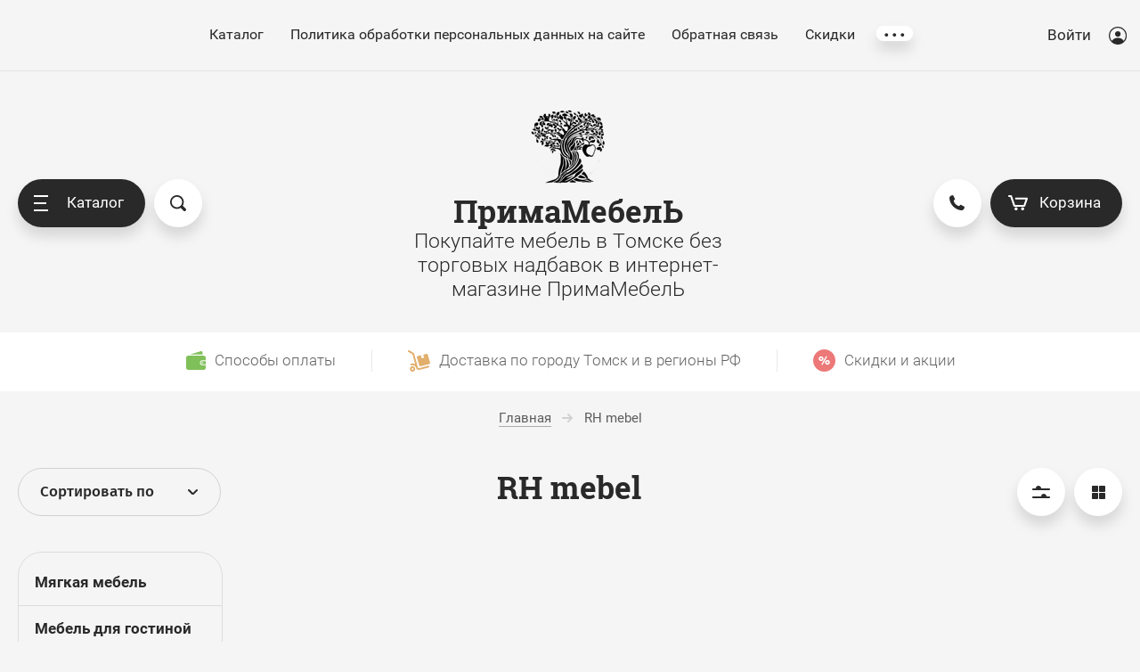

--- FILE ---
content_type: text/html; charset=utf-8
request_url: https://primamebel.info/internet-magazin-primamebel/cart?cart_only=1
body_size: 57
content:


	
	
						
		


    		
		
	




--- FILE ---
content_type: text/plain
request_url: https://www.google-analytics.com/j/collect?v=1&_v=j102&a=1639923045&t=pageview&_s=1&dl=https%3A%2F%2Fprimamebel.info%2Finternet-magazin-primamebel%2Fvendor%2Frh-mebel&ul=en-us%40posix&dt=RH%20mebel&sr=1280x720&vp=1280x720&_u=IEBAAEABAAAAACAAI~&jid=350862646&gjid=501253585&cid=883781890.1768995049&tid=UA-68203229-1&_gid=1744697433.1768995049&_r=1&_slc=1&z=912356485
body_size: -450
content:
2,cG-QQFYF54110

--- FILE ---
content_type: application/javascript
request_url: https://primamebel.info/g/templates/shop2/2.80.2/js/main.js
body_size: 14224
content:
(function($, self) {
	
	if(/MSIE 10|rv:11.0/i.test(navigator.userAgent)) {
		document.documentElement.className="ie";
	} else if (/AppleWebKit/i.test(navigator.userAgent)) {
		if(Number(navigator.userAgent.match(/AppleWebKit\/([^\s]*)/i)[1]) < 537.1) {
			document.documentElement.className="oldWebKit";
		}
	}
	
	shop2.queue.cart = function() {

			var updateBtn = $('.shop2-cart-update'),
				cartTable = $('.shop2-cart-table'),
				form = $('#shop2-cart');

			shop2.on('afterCartRemoveItem, afterCartUpdate', function() {
				document.location.reload();
			});

			function updateBtnShow() {
				updateBtn.show();
			}

			cartTable.find('.shop2-product-amount input:text').on('keypress', function(e) {
				if (e.keyCode == 13) {
					shop2.cart.update(form);
				} else {
					updateBtnShow();
				}
			});

			cartTable.find('.amount-minus, .amount-plus').on('click', updateBtnShow);

			updateBtn.on('click', function(e) {
				e.preventDefault();
				shop2.cart.update(form);
				return false;
			});


			$('.cart-delete a').on('click', function(e) {
				var $this = $(this),
					id = $this.data('id');

				e.preventDefault();

				shop2.cart.remove(id);

			});

		      $('#shop2-deligate-calc').on('click', function(e) {
		        var data = {},
		          delivery = $('#shop2-order-delivery'),
		          tabs     = delivery.find('.shop2-delivery--item__tab');
		
		        $('#shop2-perfect-form').find('input, textearea, select').each(function() {
		          var $this = $(this);
		          if (this.tagName === 'INPUT' && this.type === 'checkbox') {
		            if (this.checked) {
		              data[this.name] = 'on';
		            }
		          } else {
		            data[this.name] = $(this).val();
		          }
		        });
		
		        e.preventDefault();
		        tabs.removeClass('active-tab');
		        tabs.removeClass('point');
		        delivery.addClass('preloader');
		        $('#shop2-delivery-wait').show();
		        $('input#address').blur();
		        $('#shop2-deligate-calc').hide();
		        //$('#form_g-anketa .text-right button').prop('disabled', true).addClass('g-button--disabled');
		
		        $.ajax({
		          url: '/-/x-api/v1/public/?method=deligate/calc&param[get_vars][]',
		          type: 'post',
		          data: data,
		          success: function(result) {
		            delivery.removeClass('preloader');
		            $('#shop2-delivery-wait').hide();
		            if (result.result.error) {
		              shop2.alert(result.result.error);
		            } else {
		
		              var dadataJson = $.parseJSON($('#dadata').val()),
		                coordsCenter = [dadataJson.geo_lat, dadataJson.geo_lon];
		
		              $('#shop2-order-delivery').html(result.result.html);
		              $('#shop2-order-delivery').append('<div class="preloader"><div class="spinner"></div></div>');
		              shop2.queue.edost2();
		              anketaController.init({anketa_id:"g-anketa",form_selector:"#form_g-anketa"});
		              $('#shop2-deligate-calc').hide();
		            }
		          }
		        });
		      });
		},
	
	shop2.filter.sort = function(name, elem) {
		var re = new RegExp(this.escape('s[sort_by]') + '=([^&]*)'),
			params = this.str.match(re),
			desc = name + ' desc',
			asc = name + ' asc';
			isDesc = (elem.is('.sort-param-desc'));
	
	
		params = (params && params.length > 1) ? params[1] : '';
		
		params = (isDesc) ? desc : asc;
	
		this.remove('s[sort_by]');
		this.add('s[sort_by]', params);
		return this;
	}
	shop2.queue.sort = function() {
		var wrap = $('.sorting');
	
		wrap.find('.sort-param').on('click', function(e) {
			var $this = $(this),
				name = $this.data('name');
	
			e.preventDefault();
			shop2.filter.sort(name, $this);
			shop2.filter.go();
		});
	
		wrap.find('.sort-reset').on('click', function(e) {
			e.preventDefault();
			shop2.filter.remove('s[sort_by]');
			shop2.filter.go();
		});
	};
	
	shop2.queue.product = function() {

	  shop2.product._reload = function(node) {
	
	    var $node = $(node);
	    var kinds = shop2.product.getNodeData(node, 'kinds', true);
	    var paramName = shop2.product.getNodeData(node, 'name');
	    var paramValue = shop2.product.getNodeData(node, 'value');
	    var $form = $node.closest('form');
	    var form = $form.get(0);
	    var meta;
	    var kind_id;
	    var product_id;
	    var keys = {};
	
	    if (kinds && $.type(paramName) !== 'undefined' && $.type(paramValue) !== 'undefined' && form) {
	
	      meta = $form.find('input[name=meta]').val();
	
	      product_id = $form.find('input[name=product_id]').val();
	
	      $form.find('[name=submit]').prop('disabled', true);
	
	      $form.find('select.shop2-cf>option, li.shop2-cf, li.shop2-color-ext-selected, ul.shop2-color-ext-list>li').each(function() {
	        var name = $(this).data('name');
	        if (name) {
	          keys[name] = true;
	        }
	      });
	
	      kind_id = shop2.product.findKindId(product_id, kinds, paramName, paramValue, meta, keys);
	
	      if (shop2.mode == 'product') {
	
	        if (shop2.uri) {
	        	document.location = shop2.uri + '/product/' + kind_id;
	        } else {
	         	document.location = document.location.href.replace(/\/product\/.+/, '/product/' + kind_id);
	        }
	
	      	} else {
	
	        shop2.product.getProductListItem(product_id, kind_id, function(d, status) {
	         	var cont, newCont, body;
	         	
				if (status === 'success') {
				
					shop2.trigger('afterProductReloaded');
					
					/*Картинка при смене модефикации*/
					
					setTimeout(function(){
						$('.product-list .lazy').each(function(){
						  $(this).attr('src', $(this).attr('data-src'));
						});
					}, 100);
					
					/**/
					
					cont = $node.closest('.shop2-product-item');
					cont.hide();
					
					body = $.trim(d.data.body);
					newCont = $(body).insertBefore(cont);
					
					cont.remove();
					
					shop2.queue.heights();
					
					if ($('.product-list').hasClass('simple') && $('.product-list .shop2-product-item > .product-bottom').length) {
						$('.product-list .shop2-product-item').each(function() {
							$(this).find('.product-top__last').append($(this).find('.product-bottom'));
						});
					}
					
				}
				/*Выравнивание блоков по высоте*/
	        });
	      }
	    }
	  };
	
	  $.on('select.shop2-cf', {
	    change: function() {
	      shop2.product._reload(this);
	    }
	  });
	
	  $.on('li.shop2-cf:not(.active-color, .active-texture)', {
	    click: function() {
	      shop2.product._reload(this);
	    }
	  });
	
	  $.on('span.shop2-path-show-folders', {
	    click: function(e) {
	      e.preventDefault();
	      $(this).next().show();
	      $(this).hide();
	    }
	  });
	
	};

	$.fn.bindImageLoad = function (callback) {
	      function isImageLoaded(img) {
	          if (!img.complete) {
	              return false;
	          }
	          if (typeof img.naturalWidth !== "undefined" && img.naturalWidth === 0) {
	              return false;
	          }
	          return true;
	      }

	      return this.each(function () {
	          var ele = $(this);
	          if (ele.is("img") && $.isFunction(callback)) {
	              ele.one("load", callback);
	              if (isImageLoaded(this)) {
	                  ele.trigger("load");
	              }
	          }
	      });
    };

    $.fn.mgStyler = function() {
		return this.each(function() {
			var $this      	  = $(this),
				isChecked  	  = $this.is(':checked'),
				isDisabled 	  = $this.is(':disabled'),
				isRadio 	  = $this.is(':radio'),
				jqLabel    	  = $this.parent('label')
				radioClass 	  = "mg-styler-label--radio",
				checkboxClass = "mg-styler-label--checkbox",
				labelClass    = isRadio ? radioClass : checkboxClass;
				
			if (jqLabel.length) {
				jqLabel.addClass(labelClass);
			} else {
				jqLabel = $this
							.wrap('<label></label>')
							.parent('label')
							.addClass(labelClass);
			}
			
			jqLabel.toggleClass('disabled', isDisabled);
			
			jqLabel
				.on('click.mgStyler', function(e){
					var targ = $( e.target );
        	
					toggle($(this));
					if(!targ.is('a')){
						e.preventDefault();
					}
				});

			if (isChecked) {
				jqLabel.addClass('checked');
			}

			function toggle(jqInput) {
				if ( jqInput.find('input').is(':radio') ) {
					var radioGroup = jqInput.find('input').attr('name');
					$('input[name="' + radioGroup + '"]').closest('.' + radioClass).removeClass('checked');
					
					jqInput.addClass('checked').find('input[type=radio]').prop('checked', true);
				} else {
					jqInput.toggleClass('checked').find('input[type=checkbox]').prop('checked', !jqInput.find('input[type=checkbox]').prop('checked'));
				}
			}
		});
	};

	var IsMobile, $html, $document;

	function getWinWidth(width) {
		return window.matchMedia(width).matches;
	}
	
	function scrollWidth(){
	    var div = $('<div>').css({
	        position: "absolute",
	        top: "0px",
	        left: "0px",
	        width: "100px",
	        height: "100px",
	        visibility: "hidden",
	        overflow: "scroll"
	    });
	    
	    $('body').eq(0).append(div);
	    
	    var width = div.get(0).offsetWidth - div.get(0).clientWidth;
	    
	    div.remove();
	    		    
	    $('html').css('padding-right', width);
	};
	
	shop2.queue.colorPopup = function() {
      var popup = $('<div id="shop2-color-ext-popup"></div>');
      var close = $('<div id="shop2-color-ext-close"></div>');
      var list = $('<ul id="shop2-color-ext-list" class="shop2-color-ext-list"></ul>');
      var colors = null;

      popup.append(close);
      popup.append(list);
      $(document.body).append(popup);

      $.on('.shop2-color-ext-caption', {

        click: function() {
          var caption = $(this);
          var wrap = caption.closest('.shop2-color-ext-popup');
          var ul = wrap.find('.shop2-color-ext-list');
          var offset = caption.offset();
          
          var posWindow = $(window).scrollTop();

          colors = ul.children('li');
          list.html(ul.html());
          
			if ( shop2.my.gr_color_popup ) {
	          popup.css({top: offset.top - posWindow, left: offset.left}).show();
	          console.log("yes");
			} else {
          		popup.css(offset).show();
	          console.log("no");
			};

          return false;
        }

      });


      $(document).on('click', '.shop2-color-ext-list li', function() {
        var $this = $(this);
        var data = $this.data();
        var input = $this.parent().find('input.additional-cart-params');
        var isSelected = $this.is('.shop2-color-ext-selected');

        if (typeof data.kinds !== 'undefined' || input.length) {

          $this.addClass('shop2-color-ext-selected').siblings().removeClass('shop2-color-ext-selected');

          if (input.length) {
            input.val(data.value);
          } else {
            if (!isSelected) {
              shop2.product._reload(this);
            }
          }

        } else {

          var index = $this.index();
          var isPopup = !!$this.closest('#shop2-color-ext-popup').length;
          if (isPopup) {
            $this.toggleClass('shop2-color-ext-selected');
            colors.eq(index).toggleClass('shop2-color-ext-selected');
            shop2.filter.toggle(data.name, data.value);
            shop2.filter.count();
          }
        }
      });

      $(document).on('click', function(e) {
        var target = $(e.target);
        var wrap = target.closest('#shop2-color-ext-popup');

        if (!wrap.get(0) || e.target == close.get(0)) {
          popup.hide();
        }
      });

    };

	var shop2_gr = {
		queue: {},
		init: function(settings) {

			$(function() {
				var queue = shop2_gr.queue;

				$('table').wrap('<div class="table-wrapper"></div>');

				IsMobile  = /Android|webOS|iPhone|iPad|iPod|BlackBerry|IEMobile|Opera Mini/i.test(navigator.userAgent),
				$html     = $(document.documentElement),
				$document = $(document),
				menuTopItems = $('.site-header__top--inner .menu-top').clone();

				if ( IsMobile || getWinWidth('(max-width: 1023px)') ) $html.addClass('mobile');
				
				if ( /iPhone|iPad|iPod|Mac/i.test(navigator.userAgent) ) {
					$html.addClass('apple');
				}
				
				var winWidth = $(window).width(),
					flagLoad = true;

				$(window).on('resize', function() {
					if ( winWidth != $(window).width() || flagLoad ) {
						if ( getWinWidth('(max-width: 980px)') ) {
							$('#view-button .thumbs').trigger('click')
							$('.product-list').removeClass('price simple').addClass('thumbs');
						}
						if ( IsMobile || getWinWidth('(max-width: 1023px)') ) $html.addClass('mobile');
						
						flagLoad = false;
					}
				}).trigger('resize');
				
				$('body').css('opacity', '1');
				
				

				$.each(queue, function(method) {
					var f = queue[method];
					if ($.isFunction(f)) {
						f();
					}
				});
				
				
				
				
			});

		}
	};

	shop2_gr.queue = {
		
		
		menuInitFlex : function() {
			$('.menu-top .menu-top__list').flexMenu({
				linkText : '...'
			});
			
				
			
		},

		authPopup : function() {
			var loginShopWr     = $('.auth-form'),
				loginShopButton = $('.auth-form__button, .folders_shared__auth-button'),
				closeButton     = $('.auth-form__close');

			loginShopButton.on('click', function(e) {
				e.preventDefault();
				loginShopWr.addClass('open');
				$('.folders_shared').removeClass('open');
				shop2_gr.methods.overlayBgShow();
			});

			closeButton.on('click', function(e) {
				e.preventDefault();
				loginShopWr.removeClass('open');
				shop2_gr.methods.overlayBgHide();

				if ( $html.hasClass('mobile') ) {
					$html.removeClass('overflowHidden_desktop');
				}
			});

			$document.on('click touchend', function(e) {
				if ( !$(e.target).closest(loginShopWr.find('.auth-form__popup').add(loginShopButton)).length && loginShopWr.hasClass('open') ) {
					loginShopWr.removeClass('open');
					shop2_gr.methods.overlayBgHide();

					if ( $html.hasClass('mobile') ) {
						$html.removeClass('overflowHidden_desktop');
					}
				}
			});
			
			$document.on('keyup', function(e) {
				if ( (e.keyCode == 27 || e.which == 27) && loginShopWr.hasClass('open') ) {
					loginShopWr.removeClass('open');
					shop2_gr.methods.overlayBgHide();
				}
			});
		},

		contactsPopup : function() {
			var shopWr 		= $('.site-contacts__popup'),
				button 		= $('.site-contacts__icon'),
				closeButton = $('.site-contacts__close');

			button.on('click', function(e) {
				e.preventDefault();
				shopWr.addClass('open');
				shop2_gr.methods.overlayBgShow();
			});

			closeButton.on('click', function(e) {
				e.preventDefault();
				shopWr.removeClass('open');
				shop2_gr.methods.overlayBgHide();
			});

			$document.on('click touchend', function(e) {
				if ( !$(e.target).closest(shopWr.add(button)).length && shopWr.hasClass('open') ) {
					shopWr.removeClass('open');
					shop2_gr.methods.overlayBgHide();
				}
			});
			
			$document.on('keyup', function(e) {
				if ( (e.keyCode == 27 || e.which == 27) && shopWr.hasClass('open') ) {
					shopWr.removeClass('open');
					shop2_gr.methods.overlayBgHide();
				}
			});
		},

		cartPreviewPopup : function() {
			var shopWr 		= $('.site-cart-mini__popup'),
				button 		= $('.site-cart-mini__button'),
				closeButton = $('.site-cart-mini__close');

			$(document).on('click', '.site-cart-mini__button', function(e) {
				e.preventDefault();
				if ( !$(this).hasClass('site-cart-mini__button--empty') ) {
					$('.site-cart-mini__popup').addClass('open');
					shop2_gr.methods.overlayBgShow();
				}
			});

			$(document).on('click', '.site-cart-mini__close', function(e) {
				e.preventDefault();
				$('.site-cart-mini__popup').removeClass('open');
				shop2_gr.methods.overlayBgHide();
			});

			$(document).on('click touchend', function(e) {
				if ( !$(e.target).closest($('.site-cart-mini__popup').add('.site-cart-mini__button')).length && $('.site-cart-mini__popup').hasClass('open') ) {
					$('.site-cart-mini__popup').removeClass('open');
					shop2_gr.methods.overlayBgHide();
				}
			});
			
			$document.on('keyup', function(e) {
				if ( (e.keyCode == 27 || e.which == 27) && shopWr.hasClass('open') ) {
					shopWr.removeClass('open');
					shop2_gr.methods.overlayBgHide();
				}
			});
		},

		cartPopup : function() {
			var shopWr 		= $('.popup-registration-wr'),
				button 		= $('#orderPopupButton'),
				closeButton = shopWr.find('.close-form');

			button.on('click', function(e) {
				e.preventDefault();
				shopWr.addClass('open');
				$html.addClass('overflowHidden_desktop');
			});

			closeButton.on('click', function(e) {
				e.preventDefault();
				shopWr.removeClass('open');
				$html.removeClass('overflowHidden_desktop');
			});

			$document.on('click touchend', function(e) {
				if ( !$(e.target).closest(shopWr.find('.shop-cart-registration').add(button)).length && shopWr.hasClass('open') ) {
					shopWr.removeClass('open');
					$html.removeClass('overflowHidden_desktop');
				}
			});

			$document.on('keyup', function(e) {
				if ( (e.keyCode == 27 || e.which == 27) && shopWr.hasClass('open') ) {
					shopWr.removeClass('open');
					$html.removeClass('overflowHidden_desktop');
				}
			});
		},

		filterPopup : function() {
			var shopWr 		= $('.shop-filter-popup'),
				button 		= $('.folder-buttons__filter'),
				closeButton = shopWr.find('.close-popup'),
				posWindow;

			button.on('click', function(e) {
				e.preventDefault();
				shopWr.addClass('open');
				posWindow = $(window).scrollTop();
				if ( shop2.my.gr_color_popup ) {
					$html.addClass('overflow_hidden');
				} else {
					$html.addClass('overflowHidden').css('top', -posWindow);
				};
				scrollWidth();
			});

			closeButton.on('click', function(e) {
				e.preventDefault();
				shopWr.removeClass('open');
				setTimeout(function() {
					if ( shop2.my.gr_color_popup ) {
						$html.removeClass('overflow_hidden');
					} else {
						$html.removeClass('overflowHidden').css('top', '');
					};
					$html.css('padding-right', '');
					$(window).scrollTop(posWindow);
				}, 400);
			});

			$document.on('click touchend', function(e) {
				if ( !$(e.target).closest(shopWr.find('.shop-filter-popup__inner').add(button).add('#shop2-color-ext-popup')).length && shopWr.hasClass('open') ) {
					shopWr.removeClass('open');
					setTimeout(function() {
						if ( shop2.my.gr_color_popup ) {
							$html.removeClass('overflow_hidden');
						} else {
							$html.removeClass('overflowHidden').css('top', '');
						};
						$html.css('padding-right', '');
						$(window).scrollTop(posWindow);
					}, 400);
				}
			});

			$document.on('keyup', function(e) {
				if ( (e.keyCode == 27 || e.which == 27) && shopWr.hasClass('open') ) {
					shopWr.removeClass('open');
					setTimeout(function() {
						if ( shop2.my.gr_color_popup ) {
							$html.removeClass('overflow_hidden');
						} else {
							$html.removeClass('overflowHidden').css('top', '');
						};
						$html.css('padding-right', '');
						$(window).scrollTop(posWindow);
					}, 400);
				}
			});
		},
		
		buyOneClickPopup : function() {
			var shopWr 		= $('.buy-one-click-form'),
				button 		= $('.buy-one-click-button'),
				closeButton = shopWr.find('.buy-one-click-form__close'),
				posWindow;

			button.on('click', function(e) {
				e.preventDefault();
				
				
				var productLink = (shop2.mode!=="product") ? (document.location.origin)+$(this).closest('.shop2-item-product').find('.product-name > a').attr('href') : (document.location.href),
					productName = (shop2.mode!=="product") ? $(this).closest('.shop2-item-product').find('.product-name > a').html() : $(this).closest('.site-container').find('h1').html();
					
					if ( !shop2.my.mode_catalog ) {
						if ( shop2.mode !== "product" ) {
							productName += ' | Количество:' + $(this).closest('.shop2-item-product').find('.shop2-product-amount input[type="text"]').val();
						} else {
							productName += ' | Количество: ' + $(this).closest('.product-side-right').find('.shop2-product-amount input[type="text"]').val();
						}
					}
					
				setTimeout(function() {
					shopWr.find('input.productName').val(productName);
					shopWr.find('input.productLink').val(productLink);
				}, 500);
				
				shopWr.addClass('open');
				posWindow = $(window).scrollTop();
				$html.addClass('overflowHidden').css('top', -posWindow);
				scrollWidth();
			});

			closeButton.on('click', function(e) {
				e.preventDefault();
				shopWr.removeClass('open');
				setTimeout(function() {
					$html.removeClass('overflowHidden').css('top', '');
					$(window).scrollTop(posWindow);
					$html.css('padding-right', '');
				}, 400);
			});

			$document.on('click touchend', function(e) {
				if ( $(e.target).closest('.ui-datepicker-next, .ui-datepicker-prev').length ) return;
				if ( !$(e.target).closest(shopWr.find('.buy-one-click-form__inner').add(button)).length && shopWr.hasClass('open') ) {
					shopWr.removeClass('open');
					setTimeout(function() {
						$html.removeClass('overflowHidden').css('top', '');
						$(window).scrollTop(posWindow);
						$html.css('padding-right', '');
					}, 400);
				}
			});

			$document.on('keyup', function(e) {
				if ( (e.keyCode == 27 || e.which == 27) && shopWr.hasClass('open') ) {
					shopWr.removeClass('open');
					setTimeout(function() {
						$html.removeClass('overflowHidden').css('top', '');
						$(window).scrollTop(posWindow);
						$html.css('padding-right', '');
					}, 400);
				}
			});
		},
		
		searchPopup : function() {
			var shopWr 		= $('.shop2-search-popup-wr'),
				button 		= $('.search-form-button'),
				closeButton = shopWr.find('.close-popup'),
				posWindow;

			button.on('click', function(e) {
				e.preventDefault();
				shopWr.addClass('open');
				posWindow = $(window).scrollTop();
				$html.addClass('overflowHidden').css('top', -posWindow);
				scrollWidth();
			});

			closeButton.on('click', function(e) {
				e.preventDefault();
				shopWr.removeClass('open');
				
				setTimeout(function() {
					$html.removeClass('overflowHidden').css('top', '');
					$html.css('padding-right', '');
					
					$(window).scrollTop(posWindow);
				}, 400);
				
			});

			$document.on('click touchend', function(e) {
				if ( !$(e.target).closest(shopWr.find('.search-popup-inner').add(button).add('#shop2-color-ext-popup, #shop2-color-ext-select')).length && shopWr.hasClass('open') ) {
					shopWr.removeClass('open');
					
					setTimeout(function() {
						$html.removeClass('overflowHidden').css('top', '');
						$html.css('padding-right', '');
						
						$(window).scrollTop(posWindow);
					}, 400);
				}
			});

			$document.on('keyup', function(e) {
				if ( (e.keyCode == 27 || e.which == 27) && shopWr.hasClass('open') ) {
					shopWr.removeClass('open');
					
					setTimeout(function() {
						$html.removeClass('overflowHidden').css('top', '');
						$html.css('padding-right', '');
						$(window).scrollTop(posWindow);
					}, 400);
				}
			});
			
			$('.search-button-toggle').on('click', function(e) {
				e.preventDefault();
				$('.search-button-toggle').toggleClass('open');
				
				if ( getWinWidth('(min-width: 521px)') ) {
					
					$('.shop2-block.search-form').slideToggle();
					
				} else {
					
					$('.shop2-block.search-form .block-body').slideToggle();
					
				}
			});
		},

		sortingPopup : function() {
			var shopWr = $('.shop-sorting__params'),
				button = $('.shop-sorting__current');

			button.on('click', function(e) {
				e.preventDefault();
				shopWr.addClass('open');
			});

			shopWr.find('a').on('click', function() {
				shopWr.removeClass('open');
			});

			$document.on('click touchend', function(e) {
				if ( !$(e.target).closest(shopWr.add(button)).length && shopWr.hasClass('open') ) {
					shopWr.removeClass('open');
				}
			});
			
			
			var sortingSelect = $('.shop-sorting__current--title'),
				sortingParamLink = $('.shop-sorting__params > a.active');
		
			function sortingTitle() {
				var paramClone = sortingParamLink.text();
		
				sortingSelect.text(paramClone);
			}
			
			if (sortingParamLink.hasClass('active')){
				sortingTitle();
			}
		},

		viewCatalog : function() {
			$('#view-button > a').on('click', function(e) {
				e.preventDefault();
				$(this).parent().toggleClass('open');
				shop2_gr.methods.viewLots($(this));

				if ($(this).hasClass('simple') && $('.product-list .shop2-product-item > .product-bottom').length) {
					$('.product-list .shop2-product-item').each(function() {
						$(this).find('.product-top__last').append($(this).find('.product-bottom'));
					});
				} else if ( !$(this).hasClass('simple') && !$('.product-list .shop2-product-item > .product-bottom').length ) {
					$('.product-list .shop2-product-item').each(function() {
						$(this).append($(this).find('.product-bottom'));
					});
				}
			});
		},

		initMainSlider : function() {
			$('.section-cols__right-col--initSlider').slick({
				slidesToShow: 1,
				slidesToScroll: 1,
				arrows: true,
				infinite: true,
				dots: true,
				prevArrow: $('.section-cols__right-arrow--left'),
				nextArrow: $('.section-cols__right-arrow--right'),
				autoplay: false
			});
		},

		initAdvantagesSlider : function() {
			$('.section-bottom-cols__advantages-list--initSlider').slick({
				slidesToShow: 1,
				slidesToScroll: 1,
				arrows: false,
				infinite: true,
				dots: true,
				fade: true
			});

			$('.section-bottom-cols__advantages-list--initSlider').on('click', function() {
				$('.section-bottom-cols__advantages-list--initSlider').slick('slickNext');
			});
		},

		categoryPopup : function() {
			var shopWr 		= $('.folders_shared'),
				button 		= $('.catalog-menu__button'),
				closeButton = $('.folders_shared__close');

			button.on('click', function(e) {
				e.preventDefault();
				shopWr.addClass('open');
				shop2_gr.methods.overlayBgShow();

				if ( $html.hasClass('mobile') ) {
					$html.addClass('overflowHidden_desktop');
				}
			});

			closeButton.on('click', function(e) {
				e.preventDefault();
				shopWr.removeClass('open');
				shop2_gr.methods.overlayBgHide();

				if ( $html.hasClass('mobile') ) {
					$html.removeClass('overflowHidden_desktop');
				}
			});

			$document.on('click', function(e) {
				if ( !$(e.target).closest(shopWr.add(button)).length && shopWr.hasClass('open') ) {
					shopWr.removeClass('open');
					shop2_gr.methods.overlayBgHide();

					if ( $html.hasClass('mobile') ) {
						$html.removeClass('overflowHidden_desktop');
					}
				}
			});
			
			$document.on('keyup', function(e) {
				if ( (e.keyCode == 27 || e.which == 27) && shopWr.hasClass('open') ) {
					shopWr.removeClass('open');
					shop2_gr.methods.overlayBgHide();
					
					if ( $html.hasClass('mobile') ) {
						$html.removeClass('overflowHidden_desktop');
					}
				}
			});
		},

		initCategorMenu : function() {
			
			if ( window.matchMedia('(min-width: 1024px)' ).matches ) {
				$(window).load(function() {
					$('.folders_shared__list > li > a.active').trigger('click');
				});
			} 
			
			if ( shop2.my.gr_folder_shared ) {
				
				var $winPath = window.location.pathname; // основной путь //1552/08/04/2019
				var $classLink = $('.folders_shared__list > li'); //цикл по всем ссылкам
				
				$classLink.each(function() {
					
					var $linkDefault = $(this).find('a'); 			//ссылка 
					var $linkAttr = $(this).find('a').attr('href')  //ссылка с атрибутом
					
					if ($winPath == $linkAttr) {
						$linkDefault.addClass('active');
					} 
					
					
				});
			};
			
			if ( shop2.my.gr_folder_shared_cat ) {
				
				var folderHasChild = $('.folders-shared-left__list > li.folders-shared-left__child'); //цикл //1552/08/09/2020
				
				folderHasChild.each(function() {
					
					$(this).prepend("<span class='arrow'><svg class='svg-icon'><use xlink:href='#down-icon'></use></svg></span>"); //arrow
					
				});
				
				$( ".folders-shared-left__child .arrow").on('click', function(){
					$(this).parent().toggleClass('opened');
					$(this).toggleClass('opened');
				});
			};
			

			if ( IsMobile || getWinWidth('(max-width: 990px)') ) return;

			var listOuter = $('.folders_shared__list-outer');

			$('.folders_shared__list > li.folders_shared__has-child > a').on('click', function(e) {
				e.preventDefault();
				var item = $(this),
					itemSub = item.siblings('ul').clone(),
					itemTitle = $('<div class="folders_shared__first-item"><a href="' + item.attr('href') + '">' + item.text() + '</a></div>'),
					itemCount = item.siblings('ul').find('> li').length;
					
				$('.folders_shared__list > li.folders_shared__has-child > a').removeClass('active');
				item.addClass('active');

				if ( !listOuter.find('.folders_shared__sub-menu').length ) {
					listOuter.append($('<div>', { class : 'folders_shared__sub-menu' }));
				}

				listOuter.find('.folders_shared__sub-menu').html(itemSub).prepend(itemTitle);

				if (itemCount > 1) {
					listOuter.find('.folders_shared__sub-menu').addClass('width');
				} else {
					listOuter.find('.folders_shared__sub-menu').removeClass('width');
				}

				if ( !item.parent().hasClass('folders_shared__has-child') ) {
					listOuter.find('.folders_shared__sub-menu').hide();
				}
			});
			
			if ( !shop2.my.gr_folder_shared ) {				//1552/08/04/2019
				
				if ( $('.folders_shared__list > li').eq(0).hasClass('folders_shared__has-child') ) {
					$('.folders_shared__list > li:first > a').trigger('click');
				}
			}
		},
		
		cardBlock: function(){
			
			if ($('.options-lot-wrapper').children().length<1) {
				$('.product-side-right .option-head').hide();
			}
			
		},

		showCategoryBlocks : function() {
			var button = $('.section-category__button'),
				showText = button.data('show'),
				hideText = button.data('hide');

			button.on('click', function(e) {
				e.preventDefault();

				if ( showText == button.text() ) {
					button.text(hideText);
				} else {
					button.text(showText);
				}

				$('.section-category__row').slice(1).toggleClass('showing');
				shop2_gr.methods.imageCover('.section-category__col-image');
			});
			
			$(window).on('resize', function() {
				if ( getWinWidth('(max-width: 520px)') || $('.section-category__col').length <= 6 ) {
					button.hide();
				} else {
					button.show();
				}
			}).trigger('resize');
		},

		initCardThumbSlider : function() {
			$('#initThumbSlider').slick({
			    dots: false,
			    slidesToShow: 4,
			    slidesToScroll: 1,
			    asNavFor: '#initBigSlider',
			    infinite: false,
			    prevArrow: $('.product-side-left__thumbnails-slider-arrow--left'),
				nextArrow: $('.product-side-left__thumbnails-slider-arrow--right'),
			    focusOnSelect: true,
			    responsive: [
				    {
					 	breakpoint: 720,
					    settings: {
						   slidesToShow: 3
					    }
				    },
				    {
					 	breakpoint: 521,
					    settings: {
						   slidesToShow: 1
					    }
				    },
			    ]
		  	});

		  	 $('#initBigSlider').slick({
				slidesToShow: 1,
				slidesToScroll: 1,
				arrows: false,
				fade: true,
				asNavFor: '#initThumbSlider',
				infinite: false
			});
		},

		initLightGallery : function() {
			$('.product-side-left__image .slider-big-images, .product-side-left__thumbnails, .shop2-cart-product').lightGallery({
				selector: '.thumb-item a , .cart-product-img a',
				thumbnail: false,
				download: false
			});	
			
			$('.product-side-left__thumbnails a').on('click', function(e) {
				e.preventDefault();
			});	
		},

		initTabsProduct : function() {
			var productTabs = $('#initProductTabs');

			productTabs.responsiveTabs({
	            rotate: false,
	            startCollapsed: 'accordion',
	            collapsible: 'accordion',
	            animation: 'slide',
	            setHash: false,
	            scrollToAccordion: true
	        });
		},

		initCollectionSlider : function() {
			var collectionSlider = $('.initSliderKinds');

			collectionSlider.each(function() {
				var currentSlider = $(this);

				var prev = currentSlider.parent().find('.section-collection-block__arrow--left'),
					next = currentSlider.parent().find('.section-collection-block__arrow--right');
					
				var lengthItems = currentSlider.find('.section-collection-block__kind').length;

				currentSlider.on('init', function() {
					currentSlider.closest('.section-collection-block')
								.find('.section-collection-block__arrows button:not([aria-disabled=true])')
								.parent().css('display', 'inline-block');
				});

				currentSlider.slick({
					slidesToShow: 4,
					slidesToScroll: 1,
					arrows: true,
					infinite: ( lengthItems >= 4 ) ? true : false,
					prevArrow: prev,
    				nextArrow: next,
    				dots: true,
					responsive : [
						{
						 	breakpoint: 1150,
						    settings: {
						    	slidesToShow: 3,
						    	infinite: ( lengthItems >= 3 ) ? true : false,
						    }
					    },
					    {
						 	breakpoint: 768,
						    settings: {
						    	slidesToShow: 2,
						    	infinite: ( lengthItems >= 2 ) ? true : false,
						    }
					    },
					    {
						 	breakpoint: 521,
						    settings: {
						    	arrows: false,
						    	slidesToShow: 1,
						    	infinite: ( lengthItems >= 1 ) ? true : false,
						    }
					    }
					]
				});


			});
		},

		cart : function() {
			$('.show-coupon-input').on('click', function(e) {
				e.preventDefault();
				$(this).hide();
				$('.shop2-coupon-wr .coupon-body').removeClass('hide');
			});

			
			
			
				
			if ( shop2.mode == 'cart' ) {
				var fixHeight = $('.shop2-cart-table').offset().top,
					myFlag = 1;
					
					fixedRight();
				
			    	$(window).scroll(fixedRight);
			}

			
			function fixedRight() {

				if ( $('.shop2-cart-table').outerHeight() > $('#fixblock').outerHeight() && getWinWidth('(min-width: 1280px)')) {
					var sumWindow = parseInt($(window).scrollTop() + $(window).height()); 
			
					if ((fixHeight + $('.shop2-cart-table').outerHeight()) <= ($("#fixblock").offset().top + $("#fixblock").outerHeight()) &&
						sumWindow > (fixHeight + $('.shop2-cart-table').outerHeight()) && myFlag == 1) {
			
						$('#fixblock')
							.removeClass('top-fix')
							.css("margin-right", "auto")
							.addClass('bottom-fix');
							
						myFlag = 2;
						
					} else if ( ( $("#fixblock").offset().top > $(window).scrollTop() && $("#fixblock").hasClass('bottom-fix') ) ||
								myFlag == 1) {
						if (fixHeight < $(window).scrollTop()) {
							$('#fixblock').removeClass('bottom-fix').addClass('top-fix');
			
							if ($(window).width() < 1321) {
								$('#fixblock.top-fix').css("margin-right", -$(window).width() / 2 + 20 + "px");
							} else {
								$('#fixblock.top-fix').css("margin-right", -640 + "px");
							}
						} else if (fixHeight > $(window).scrollTop()) {
							$('#fixblock').removeClass('top-fix').css('margin-right', 'auto');
						}
						
						myFlag = 1;
					}
				}
			}
			
		},
		
		
		edBlock: function() {
			var $wrap 	= $('.section-cols__left'),
				$blocks = $('.section-cols__left-title, .section-cols__left-body, .section-cols__left-center');
			
			function func() {
				if ( window.matchMedia('(max-width: 767px)' ).matches ) {
				
					if ( !$wrap.find('.section-cols__left-info').length ) return;
					
					$blocks.unwrap();
				} else if ( window.matchMedia('(max-width: 1320px)' ).matches ) {
				
					if ( $wrap.find('.section-cols__left-info').length ) return;
					
					$blocks.wrapAll("<div class='section-cols__left-info'></div>");
				} else {
				
					if ( !$wrap.find('.section-cols__left-info').length ) return;
					
					$blocks.unwrap();
				};
				
			};
			$(window).on('resize', func).trigger('resize');
		},

		runScripts : function() {
			var winWidth = $(window).width(),
				loadFlag = true;

			$(window).on('resize', function() {
				setTimeout(function() {

					if ( winWidth != $(window).width() || loadFlag ) {
						
						shop2_gr.methods.initCategorySlider();

						shop2_gr.methods.imageCover('.section-category__col-image');
						
						if ( getWinWidth('(max-width: 1023px)') || IsMobile ) {
							shop2_gr.methods.initWaslideMenu();
						}

						loadFlag = false;
					}

				}, 200);
			}).trigger('resize');

			shop2_gr.methods.initMgStyler();
			shop2_gr.methods.initChosen();
			shop2_gr.methods.initNavColumns();
			shop2_gr.methods.moveElements();
			
			
			shop2_gr.methods.initAllinMenu();
			
			
			
			$.ajaxSetup({complete: function(){
				shop2_gr.methods.initChosen();
			}});
			
			if ( $('input.datepickerFrom').length ) {
				shop2_gr.methods.setDatePicker();
			}
			
			s3From.initForms(".tpl-anketa", function() {
				
				shop2_gr.methods.initChosen();
				shop2_gr.methods.initMgStyler();
				
				
				s3From.init();
				
				if ( $('input.datepickerFrom').length ) {
					shop2_gr.methods.setDatePicker();
				}	
				if ( $('input.firstInput').length ) {
					var dateInput = $('.firstAndSecondVal').val(),
							dateFromInput = dateInput.substr(0,9),
							dateToInput = dateInput.substr(-10);
					
						$('.firstInput').val(dateFromInput);
						$('.secondInput').val(dateToInput);
				}
			});
			
			shop2_gr.methods.initCartAjaxAdd();
			
			shop2.on('afterCartPreviewRemoveItem', shop2_gr.methods.initCartAjaxAdd);
			shop2.on('afterCartAddItem', shop2_gr.methods.initCartAjaxAdd);

			/*$('.options-lot-button').on('click', function(e) {
				e.preventDefault();
				var button = $(this),
					hideText = button.data('hide'),
					showText = button.data('show');

				if (shop2.mode != 'product') {
					if ( !button.hasClass('active') ) {
						button.closest('.product-list__item, .cart-product-left').find('.options-lot-wrapper, .cart-product-param-wr').slideDown();
						button.text(hideText).addClass('active');
					} else {
						button.closest('.product-list__item, .cart-product-left').find('.options-lot-wrapper, .cart-product-param-wr').slideUp();
						button.text(showText).removeClass('active');
					}
				} else if (shop2.mode == 'product') {
					if ( !button.hasClass('active') ) {
						button.closest('.options-lot-wrapper').find('.shop-product-options > div').slice(6).addClass('visible');
						button.text(hideText).addClass('active');
					} else {
						button.closest('.options-lot-wrapper').find('.shop-product-options > div').slice(6).removeClass('visible');
						button.text(showText).removeClass('active');
					}
				}
				
			});*/
			
			$('.cart-param-btn.options-lot-button').on('click', function(e) {
				e.preventDefault();
				var button = $(this),
					hideText = button.data('hide'),
					showText = button.data('show');
				
				if ( !button.hasClass('active') ) {
					button.closest('.cart-product-left').find('.cart-product-param-wr').slideDown();
					button.text(hideText).addClass('active');
				} else {
					button.closest('.cart-product-left').find('.cart-product-param-wr').slideUp();
					button.text(showText).removeClass('active');
				}
			});
			
			$(document).on('click', '.product-list .options-lot-button', function(){
				var $parent     = $(this).parents('.product-top');
				var $params     = $parent.find('.options-lot-wrapper');
				var currentText = $(this).data('show');
				var hideText    = $(this).data('hide');
			
				if ($(this).hasClass('active')) {
					$(this).removeClass('active');
					$(this).text(currentText);
				} else {
					$(this).addClass('active');
					$(this).text(hideText);
				};
			
				$params.stop().slideToggle();
			});
		}

	};

	shop2_gr.methods = {
		setDatePicker : function() {
			
			$.datepicker.regional['ru'] = {
				closeText: 'Закрыть',
				prevText: '<Пред',
				nextText: 'След>',
				currentText: 'Сегодня',
				monthNames: ['Январь','Февраль','Март','Апрель','Май','Июнь','Июль','Август','Сентябрь','Октябрь','Ноябрь','Декабрь'],
				monthNamesTitle: ['Янв','Фев','Мар','Апр','Май','Июн','Июл','Авг','Сен','Окт','Ноя','Дек'],
				dayNames: ['воскресенье','понедельник','вторник','среда','четверг','пятница','суббота'],
				dayNamesShort: ['вск','пнд','втр','срд','чтв','птн','сбт'],
				dayNamesMin: ['Вс','Пн','Вт','Ср','Чт','Пт','Сб'],
				weekHeader: 'Нед',
				dateFormat: 'dd.mm.yy',
				firstDay: 1,
				isRTL: false,
				showMonthAfterYear: false,
				yearSuffix: ''};
			$.datepicker.setDefaults($.datepicker.regional['ru']);
	
			$( ".datepickerFrom" ).datepicker({
		        minDate:0,
		        changeMonth: false,
		        numberOfMonths: 1
		    });
	
		    var initFrom = $('.firstInput' );
		    var initTo = $('.secondInput' );
		    var initTotal = $('.firstAndSecondVal' );
		    
		    function setTotalValue () {
		        initTotal.val('от ' + initFrom.val() + ' до ' + initTo.val());
		    };
		    initFrom.datepicker({
		        minDate:0,
		        changeMonth: false,
		        numberOfMonths: 1,
		        onClose: function( selectedDate ) {
		            initTo.datepicker( 'option', 'minDate', selectedDate );
		            setTotalValue();
		        }
		    });
		    
		    initTo.datepicker({
		        defaultDate: '+1w',
		        minDate:0,
		        changeMonth: false,
		        numberOfMonths: 1,
		        onClose: function( selectedDate ) {
		            initFrom.datepicker( 'option', 'maxDate', selectedDate );
		            setTotalValue();
		        }
		    });
		},
		
		initAllinMenu : function() {
			$('.site-header__side-left .folders_shared').append( menuTopItems.clone().addClass('menu-top--mobile') );
			
			$('.menu-top:not(.menu-top--mobile) .menu-top__list').s3MenuAllIn({
		        type: 'bottom',
		        showTime: 150,
		        hideTime: 150
			});

			$('.menu-top--mobile .menu-top__list').s3MenuAllIn({
		        type: 'dropdown',
		        showTime: 150,
		        hideTime: 150,
		        showFn: $.fn.slideDown,
		        hideFn: $.fn.slideUp
			});
			
			$('.menu-top--mobile .menu-top__has-child > a').on('click', function() {
				if ( $(this).hasClass('s3-menu-allin-open') ) {
					document.location.href = $(this).attr('href');
					return false;
				}	
			});
		},
		
		initCartAjaxAdd : function() {
			
			$.ajax({
				url: shop2.uri + "/cart?cart_only=1",
				method: "get",
				dataType: "html",
				success: function (data, statusText, xhr) {
					
					// вырезаем все скрипты в ответе ajax
					var data = data.replace(/<script[\s\S]*/, '');
					
					$(".site-cart-mini .site-cart-mini__list").html(data);
					
					$( document ).ajaxStop(function() {	
						var	$this = $(this),
							$cartTotalAmount = $this.find('.site-cart-mini .total span').html() || 0,
							$cartLeftTotal = $('.site-cart-mini .site-cart-mini__count-product');
							$cartLeftTotal.empty().html($cartTotalAmount).attr('data-count-cart', $cartTotalAmount);
					});
					
					$('.site-cart-mini .site-cart-mini__item-delete-link')
				    .off('click')
				    .on('click', function(event){
				        event.preventDefault();
				        var url    = $(this).attr('href');
				        var parent = $(this).closest('.site-cart-mini__item');
				
				        parent.addClass('removeThis');
			
				        $.ajax({
				            method  : "GET",
				            url     : url,
				            success : function() {
				                parent.slideUp(300, function(){
				                    parent.remove();
				                    
				                    if ($('.site-cart-mini__item').length < 1) {
				                    	$('.site-cart-mini__remove').trigger('click');
				                    	$('#shop2-cart-preview .site-cart-mini__popup').hide();
				                    }
				                });
				            }
				        });
			
						$.get(url, function(d, status) {
							data = $('#shop2-cart-preview .total', d).html();
							dataSum = $('.total-amount-li strong', d).html();/*id1552*/
							
							if ( typeof data !== undefined ) {
								$('.site-cart-mini .total').html($(data));
								$('.site-cart-mini__bottom-col--sum').text(dataSum.replace(/&nbsp;/g, ' '));/*id1552*/
							} else {
								$('.site-cart-mini .total span').text(0);
							}
						});
						
						data = undefined;
						
						data = undefined;
				        
				    });
				    
					$('.site-cart-mini__remove').click(function(e) {
					
						var $this = $(this),
							url = shop2.uri + "?mode=cart&action=cleanup",
							data, func;
		
						shop2.trigger('beforeCartClear');
						$.get(shop2.uri + '?mode=cart&action=cleanup', function(d, status) {
							shop2.trigger('afterCartClear', d, status);
							
							shop2_gr.methods.overlayBgHide();
						});
		
						e.preventDefault();
						
						shop2.trigger('afterCartPreviewRemoveItem');
						
						$.get(url, function(d, status) {
							data = $('.site-cart-mini', d).html();
							
							$('#shop2-cart-preview').replaceWith(data);
							
							shop2.fire('afterCartPreviewRemoveItem', func, d, status);
							shop2.trigger('afterCartPreviewRemoveItem', d, status);
						});
						
						data = undefined;				
						
						return false;
						
					});
				}
			});
		},
		
		imageCover : function(imgWr) {
			var imgs = $(imgWr).find('img.cover-img');

			imgs.bindImageLoad(function() {

				var blockWidth = $(this).parents().eq(1).outerWidth(),
					blockHeight = $(this).parents().eq(1).outerHeight(),
					wrProportion = blockHeight / blockWidth;

				var imgProportion = $(this).prop('naturalHeight') / $(this).prop('naturalWidth');

				if ( wrProportion > imgProportion ) {
					$(this).parent().removeClass('height').addClass('width');
				} else {
					$(this).parent().removeClass('width').addClass('height');
				}
			});
		},

		viewLots : function(lot) {
			var	$this = lot,
				activeCls = 'active',
			    rmCls = $this.siblings('.' + activeCls).data('id'), 
				activeId = $this.data('id');

				$('.product-list').removeClass(rmCls).addClass(activeId);
				$this.addClass(activeCls).siblings().removeClass(activeCls);
				createCookie('view_shop', activeId);
		},

		initWaslideMenu : function() {
			var $forward = 0;
			
			function arrVisible(cnt) {
				if (cnt > 0) {
					$('.folders_shared__back-button').css('display', 'block');
					$('.folders_shared__title').hide();
				} else {
					$('.folders_shared__back-button').css('display', 'none');
					$('.folders_shared__title').show();
				}
			}

			$('.folders_shared__list-outer').waSlideMenu({
			    autoHeightMenu: true,
			    backOnTop: true,
			    scrollToTopSpeed: 200,
			    slideSpeed: 200,
			    backLinkContent: 'Back please',
			    onLatestClick: function(){
			        document.location = $(this).attr('href');
			    },
			    onSlideForward: function() {
					if ( $('.folders_shared').hasClass('open') ) {
						$forward += 1;
						arrVisible($forward);
					}
				},
				onSlideBack: function() {
					if ( $('.folders_shared').hasClass('open') ) {
						$forward -= 1;
						arrVisible($forward);
					}
					
					setTimeout(function(){
						let myHeight = $('.waSlideMenu-wrapper .selected > .waSlideMenu-menu').outerHeight();
						
						if ($('.waSlideMenu-wrapper').css('left') == '0px') {
							$('.waSlideMenu-nav').css('height', 'auto');
						} else {
							$('.waSlideMenu-nav').css('height', myHeight);
						}
					}, 210);
				},
				afterSlide: function() {
					$('html.mobile .folders_shared').animate({
						scrollTop: 0 
					}, 300);
				}
			});

			$('.folders_shared__back-button').off().on('click', function(e) {
				e.preventDefault();
				$('.folders_shared .waSlideMenu-back > a').first().trigger('click');
			});
		},

		initMgStyler : function() {
			$('.section-form, .buy-one-click-form, .shop-filter-popup, .shop2-search-popup-wr, .options-list').find('input[type=checkbox], input[type=radio]').mgStyler();
		},

		initChosen : function(update) {
			if ( !IsMobile ) {
				var selectAll = $(".shop-filter-popup, .shop2-product, .product-list__item, .section-form__form, .shop2-search-popup-wr, .buy-one-click-form").find('select:not([multiple])');
			
				selectAll.each(function() {
					if ( !$(this).next().hasClass('chosen-container') ) {
						$(this).chosen();
					}
				});
			}
		},

		initNavColumns : function() {
			var menuBottom = $('.menu-bottom .menu-bottom__list');

			menuBottom.uncolumnize();
			menuBottom.columnize({ columns: 2, initNavColumns : true });
		},

		initCategorySlider : function() {

			if ( getWinWidth('(max-width: 520px)') && $('.section-category__row').length ) {
				$('.section-category__col').unwrap();
				$('.section-category__cols--initSlider').slick({
					slidesToShow: 1,
					slidesToScroll: 1,
					arrows: false,
					infinite: false
				});
			} else if ( getWinWidth('(min-width: 520px)') && !$('.section-category__row').length ) {
				
				
				
			}
		},

		moveElements : function() {
			var winWidth = $(window).width(),
				flagLoad = true;
				
			$(window).on('resize', function() {
				
				if ( winWidth != $(window).width() || flagLoad ) {
					
				
					if ( getWinWidth('(max-width: 1100px)') && $('.site-footer__right .site-copyright').length ) {
						$('.site-footer__inner').append($('.site-copyright'));
					} else if ( getWinWidth('(min-width: 1101px)') && !$('.site-footer__right .site-copyright').length ) {
						$('.site-footer__right').append($('.site-copyright'));
					}
	
					if ( $html.hasClass('mobile') && !$('.site-header > .auth-form').length ) {
						$('.site-header').append($('.auth-form'));
					} else if ( !$html.hasClass('mobile') && $('.site-header > .auth-form').length ) {
						$('.site-header__top--inner').append($('.auth-form'));
					}
	
					if ( getWinWidth('(min-width: 981px)') ) {
						if ($('#view-button > a.active').hasClass('simple') && $('.product-list .shop2-product-item > .product-bottom').length) {
							$('.product-list .shop2-product-item').each(function() {
								$(this).find('.product-top__last').append($(this).find('.product-bottom'));
							});
						} else if ( !$('#view-button > a.active').hasClass('simple') && !$('.product-list .shop2-product-item > .product-bottom').length ) {
							$('.product-list .shop2-product-item').each(function() {
								$(this).append($(this).find('.product-bottom'));
							});
						}
					}
					
					flagLoad = false;
				}

			}).trigger('resize');
		},

		overlayBgShow : function() {
			$('body > .overlay-bg').addClass('show');
		},

		overlayBgHide : function() {
			$('body > .overlay-bg').removeClass('show');
		}
	};

	shop2_gr.init();   

	self.shop2_gr = shop2_gr;

})(jQuery, window);
$(document).ready(function(){
	if (shop2.my.gr_img_lazyload) {
	   	try{
	     	var myLazyLoad = new LazyLoad({
	     		callback_loaded: function() {
	     			shop2_gr.methods.imageCover('.section-category__col-image');     
 	           }
	     	});
  	    	myLazyLoad.update();
	   	} catch (e) {
	   		console.log(e); 
   		}
 	}
});

--- FILE ---
content_type: text/javascript
request_url: https://counter.megagroup.ru/da76212546df43483a9eee87f9df6856.js?r=&s=1280*720*24&u=https%3A%2F%2Fprimamebel.info%2Finternet-magazin-primamebel%2Fvendor%2Frh-mebel&t=RH%20mebel&fv=0,0&en=1&rld=0&fr=0&callback=_sntnl1768995051228&1768995051228
body_size: 87
content:
//:1
_sntnl1768995051228({date:"Wed, 21 Jan 2026 11:30:51 GMT", res:"1"})